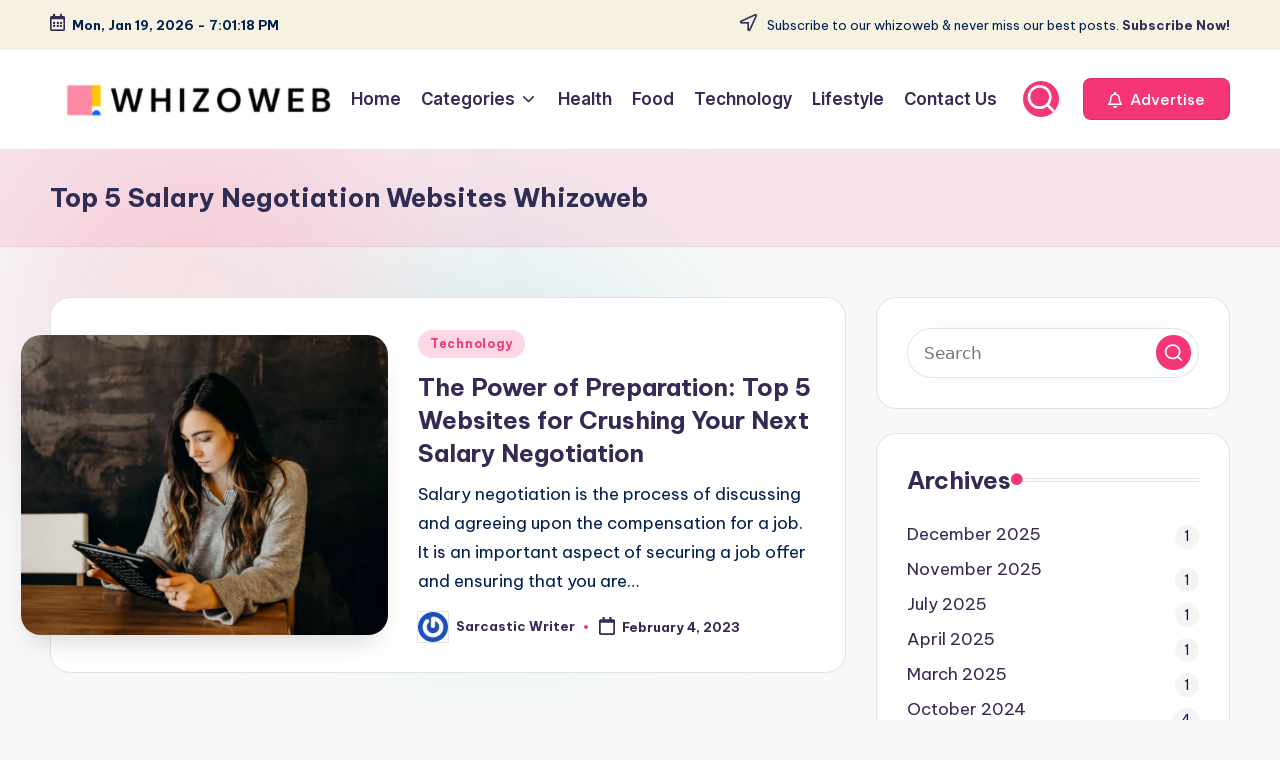

--- FILE ---
content_type: text/html; charset=utf-8
request_url: https://www.google.com/recaptcha/api2/aframe
body_size: 266
content:
<!DOCTYPE HTML><html><head><meta http-equiv="content-type" content="text/html; charset=UTF-8"></head><body><script nonce="xqQy0S8k-WbNwxlitPoi6g">/** Anti-fraud and anti-abuse applications only. See google.com/recaptcha */ try{var clients={'sodar':'https://pagead2.googlesyndication.com/pagead/sodar?'};window.addEventListener("message",function(a){try{if(a.source===window.parent){var b=JSON.parse(a.data);var c=clients[b['id']];if(c){var d=document.createElement('img');d.src=c+b['params']+'&rc='+(localStorage.getItem("rc::a")?sessionStorage.getItem("rc::b"):"");window.document.body.appendChild(d);sessionStorage.setItem("rc::e",parseInt(sessionStorage.getItem("rc::e")||0)+1);localStorage.setItem("rc::h",'1768849277006');}}}catch(b){}});window.parent.postMessage("_grecaptcha_ready", "*");}catch(b){}</script></body></html>

--- FILE ---
content_type: text/css
request_url: https://whizoweb.com/wp-content/uploads/custom-css-js/920.css?v=9927
body_size: 413
content:
/******* Do not edit this file *******
Simple Custom CSS and JS - by Silkypress.com
Saved: Aug 15 2024 | 12:59:31 */
.entry-content ul, .entry-content ol {
    padding-left: 20px;    /* Adds space to the left of the list */
    margin: 10px 0;        /* Adds margin above and below the list */
}
.entry-content li {
    font-size: 16px;       /* Sets the font size of the list items */
    color: #333;           /* Sets the text color of the list items */
    line-height: 1.5;      /* Sets the line height for better readability */
    margin-bottom: 5px;    /* Adds space between list items */
}



.site-branding img {
	transition: none;
	width: 180px;
	background-color: #f3f3f3;
	height: 33px;
	margin-top: 20px;
}

.sf-menu li.current-menu-item a .menu-text, .sf-menu li.current-menu-item a:hover .menu-text {
	background-color: #ff89a4;
}

.sf-menu li a:hover .menu-text {
	background-color: #ff89a4;
}
.header-search .search-submit {
	background-color: #ff89a4;
}
.header-search {
	border: 2px solid #ff89a4;
}

.site-title a, a:hover, .site-header .search-icon:hover span, .breadcrumbs .breadcrumbs-nav a:hover, .entry-title a:hover, article.hentry .edit-link a, .author-box a, .page-content a, .entry-content a, .comment-author a, .comment-content a, .comment-reply-title small a:hover, .sidebar .widget a, .sidebar .widget ul li a:hover, .sidebar .widget ol li a:hover, #post-nav a:hover h4 {
	color: #ff89a4;
}
.site-footer .widget ul > li a:hover {
	color: #ff89a4;
}
.content-loop .entry-meta .entry-category a, .single #primary .entry-header .entry-meta .entry-category a {
	color: #4d4d4d;
	background-color: #dbdbdb;
	padding: 5px 20px;
}